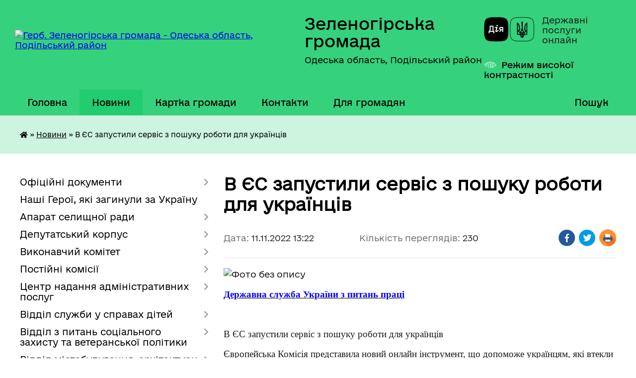

--- FILE ---
content_type: text/html; charset=UTF-8
request_url: https://zelenogirska-gromada.gov.ua/news/1668165965/
body_size: 14645
content:
<!DOCTYPE html>
<html lang="uk">
<head>
	<!--[if IE]><meta http-equiv="X-UA-Compatible" content="IE=edge"><![endif]-->
	<meta charset="utf-8">
	<meta name="viewport" content="width=device-width, initial-scale=1">
	<!--[if IE]><script>
		document.createElement('header');
		document.createElement('nav');
		document.createElement('main');
		document.createElement('section');
		document.createElement('article');
		document.createElement('aside');
		document.createElement('footer');
		document.createElement('figure');
		document.createElement('figcaption');
	</script><![endif]-->
	<title>В ЄС запустили сервіс з пошуку роботи для українців | Зеленогірська громада</title>
	<meta name="description" content=". . Державна служба України з питань праці. .  . . В ЄС запустили сервіс з пошуку роботи для українців. . Європейська Комісія представила новий онлайн інструмент, що допоможе українцям, які втекли від війни, знайти роботу в ЄС &amp;ndash; ">
	<meta name="keywords" content="В, ЄС, запустили, сервіс, з, пошуку, роботи, для, українців, |, Зеленогірська, громада">

	
		<meta property="og:image" content="https://rada.info/upload/users_files/04527135/3a67fc4dbb108d67dbbf356947c49e48.jpg">
	<meta property="og:image:width" content="480">
	<meta property="og:image:height" content="270">
			<meta property="og:title" content="В ЄС запустили сервіс з пошуку роботи для українців">
				<meta property="og:type" content="article">
	<meta property="og:url" content="https://zelenogirska-gromada.gov.ua/news/1668165965/">
		
		<link rel="apple-touch-icon" sizes="57x57" href="https://gromada.org.ua/apple-icon-57x57.png">
	<link rel="apple-touch-icon" sizes="60x60" href="https://gromada.org.ua/apple-icon-60x60.png">
	<link rel="apple-touch-icon" sizes="72x72" href="https://gromada.org.ua/apple-icon-72x72.png">
	<link rel="apple-touch-icon" sizes="76x76" href="https://gromada.org.ua/apple-icon-76x76.png">
	<link rel="apple-touch-icon" sizes="114x114" href="https://gromada.org.ua/apple-icon-114x114.png">
	<link rel="apple-touch-icon" sizes="120x120" href="https://gromada.org.ua/apple-icon-120x120.png">
	<link rel="apple-touch-icon" sizes="144x144" href="https://gromada.org.ua/apple-icon-144x144.png">
	<link rel="apple-touch-icon" sizes="152x152" href="https://gromada.org.ua/apple-icon-152x152.png">
	<link rel="apple-touch-icon" sizes="180x180" href="https://gromada.org.ua/apple-icon-180x180.png">
	<link rel="icon" type="image/png" sizes="192x192"  href="https://gromada.org.ua/android-icon-192x192.png">
	<link rel="icon" type="image/png" sizes="32x32" href="https://gromada.org.ua/favicon-32x32.png">
	<link rel="icon" type="image/png" sizes="96x96" href="https://gromada.org.ua/favicon-96x96.png">
	<link rel="icon" type="image/png" sizes="16x16" href="https://gromada.org.ua/favicon-16x16.png">
	<link rel="manifest" href="https://gromada.org.ua/manifest.json">
	<meta name="msapplication-TileColor" content="#ffffff">
	<meta name="msapplication-TileImage" content="https://gromada.org.ua/ms-icon-144x144.png">
	<meta name="theme-color" content="#ffffff">
	
	
		<meta name="robots" content="">
	
    	<link rel="stylesheet" href="https://cdnjs.cloudflare.com/ajax/libs/font-awesome/5.9.0/css/all.min.css" integrity="sha512-q3eWabyZPc1XTCmF+8/LuE1ozpg5xxn7iO89yfSOd5/oKvyqLngoNGsx8jq92Y8eXJ/IRxQbEC+FGSYxtk2oiw==" crossorigin="anonymous" referrerpolicy="no-referrer" />

    <link rel="preload" href="//gromada.org.ua/themes/diia/css/styles_vip.css?v=2.45" as="style">
	<link rel="stylesheet" href="//gromada.org.ua/themes/diia/css/styles_vip.css?v=2.45">
	
	<link rel="stylesheet" href="//gromada.org.ua/themes/diia/css/62129/theme_vip.css?v=1769259544">
		<!--[if lt IE 9]>
	<script src="https://oss.maxcdn.com/html5shiv/3.7.2/html5shiv.min.js"></script>
	<script src="https://oss.maxcdn.com/respond/1.4.2/respond.min.js"></script>
	<![endif]-->
	<!--[if gte IE 9]>
	<style type="text/css">
		.gradient { filter: none; }
	</style>
	<![endif]-->

</head>
<body class="">

	<a href="#top_menu" class="skip-link link" aria-label="Перейти до головного меню (Alt+1)" accesskey="1">Перейти до головного меню (Alt+1)</a>
	<a href="#left_menu" class="skip-link link" aria-label="Перейти до бічного меню (Alt+2)" accesskey="2">Перейти до бічного меню (Alt+2)</a>
    <a href="#main_content" class="skip-link link" aria-label="Перейти до головного вмісту (Alt+3)" accesskey="3">Перейти до текстового вмісту (Alt+3)</a>




			
	<div class="wrapper">
		<header>
			<div class="header_wrap">
				<div class="flex">					
					<div class="sitename">
						<div class="logo">
							<a href="https://zelenogirska-gromada.gov.ua/" id="logo" aria-hidden="true" tabindex="-1" class="form_2">
								<img src="https://rada.info/upload/users_files/04527135/gerb/Зеленогірське-герб_page-0001_5.png" alt="Герб. Зеленогірська громада - Одеська область, Подільський район">
							</a>
						</div>						
						<a href="https://zelenogirska-gromada.gov.ua/" class="title">
							<span class="slogan_1">Зеленогірська громада</span>
							<span class="slogan_2">Одеська область, Подільський район</span>
						</a>
					</div>
					<div class="diia_logo_and_sitename">
						<div class="gov_ua_block">
							<a class="diia" href="https://diia.gov.ua/" target="_blank" rel="nofollow" title="Державні послуги онлайн"><img src="//gromada.org.ua/themes/diia/img/diia_logo.png" alt="Логотип Diia"></a>
							<span>Державні послуги<br>онлайн</span>
						</div>
												<div class="alt_link">
							<a href="#" rel="nofollow" aria-current="false" onclick="return set_special('77ec5d4bacf426990ee5bc3400fdb3d0904366f3');">Режим високої контрастності</a>
						</div>
											</div>
				</div>				
				<section class="top_nav" aria-label="Головне меню">
					<nav class="main_menu" id="top_menu">
						<ul>
														<li class="">
								<a href="https://zelenogirska-gromada.gov.ua/main/"><span>Головна</span></a>
																							</li>
														<li class="active">
								<a href="https://zelenogirska-gromada.gov.ua/news/" aria-current="page"><span>Новини</span></a>
																							</li>
														<li class="">
								<a href="https://zelenogirska-gromada.gov.ua/structure/"><span>Картка громади</span></a>
																							</li>
														<li class="">
								<a href="https://zelenogirska-gromada.gov.ua/feedback/"><span>Контакти</span></a>
																							</li>
														<li class=" has-sub">
								<a href="javascript:;"><span>Для громадян</span></a>
																<button role="button" onclick="return show_next_level(this);" aria-expanded="false" aria-label="Показати підменю"></button>
																								<ul>
																		<li class="has-sub">
										<a role="button" href="https://zelenogirska-gromada.gov.ua/zvernennya-gromadan-09-27-10-05-03-2025/">Звернення громадян</a>
																				<button onclick="return show_next_level(this);" aria-expanded="false" aria-label="Показати підменю"></button>
																														<ul>
																						<li>
												<a href="https://zelenogirska-gromada.gov.ua/poryadok-rozglyadu-zvernen-gromadyan-termini-ih-rozglyadu-09-44-17-05-03-2025/">Порядок розгляду звернень громадян. Терміни їх розгляду</a>
											</li>
																						<li>
												<a href="https://zelenogirska-gromada.gov.ua/elektronne-ezvernennya-09-45-53-05-03-2025/">Електронне е-звернення</a>
											</li>
																						<li>
												<a href="https://zelenogirska-gromada.gov.ua/dovidki-pro-stan-roboti-iz-zvernennyami-gromadyan-09-50-33-05-03-2025/">Довідки про стан роботи із зверненнями громадян</a>
											</li>
																																</ul>
																			</li>
																		<li>
										<a role="button" href="https://zelenogirska-gromada.gov.ua/socialnij-pasport-zelenogirskoi-teritorialnoi-gromadi-08-49-41-27-03-2024/">Соціальний паспорт Зеленогірської територіальної громади</a>
																													</li>
																		<li>
										<a role="button" href="https://zelenogirska-gromada.gov.ua/istorichna-dovidka-10-06-46-22-01-2020/">Історична довідка</a>
																													</li>
																		<li>
										<a role="button" href="https://zelenogirska-gromada.gov.ua/strategiya-rozvitku-16-40-05-21-07-2020/">Стратегія розвитку</a>
																													</li>
																		<li>
										<a role="button" href="https://zelenogirska-gromada.gov.ua/informaciya-dlya-vnp-15-02-46-12-06-2025/">Інформація для ВНП</a>
																													</li>
																		<li>
										<a role="button" href="https://zelenogirska-gromada.gov.ua/informaciya-dlya-veteraniv-ta-demobilizovanih-osib-10-24-22-30-06-2025/">Інформація для ветеранів та демобілізованих осіб</a>
																													</li>
																		<li>
										<a role="button" href="https://zelenogirska-gromada.gov.ua/umovi-viplati-dopomogi-na-pohovannya-organami-pensijnogo-fondu-ukraini-09-25-20-13-03-2025/">Умови виплати допомоги на поховання органами Пенсійного фонду України</a>
																													</li>
																		<li>
										<a role="button" href="https://zelenogirska-gromada.gov.ua/dopomoga-postrazhdalim-vid-vibuhonebezpechnih-predmetiv-osobam-16-24-31-22-05-2025/">Інформація для ВПО</a>
																													</li>
																		<li>
										<a role="button" href="https://zelenogirska-gromada.gov.ua/granti-dlya-ljudej-14-01-32-05-03-2025/">Гранти для людей</a>
																													</li>
																										</ul>
															</li>
																				</ul>
					</nav>
					&nbsp;
					<button class="menu-button" id="open-button"><i class="fas fa-bars"></i> Меню сайту</button>
					<a href="https://zelenogirska-gromada.gov.ua/search/" rel="nofollow" class="search_button" title="Перейти на сторінку пошуку">Пошук</a>
				</section>
				
			</div>
		</header>
				
		<nav class="bread_crumbs" aria-label="Навігаційний ланцюжок">
		<div  xmlns:v="http://rdf.data-vocabulary.org/#"><a href="https://zelenogirska-gromada.gov.ua/" title="Головна сторінка"><i class="fas fa-home"></i></a> &raquo; <a href="https://zelenogirska-gromada.gov.ua/news/" aria-current="page">Новини</a>  &raquo; <span aria-current="page">В ЄС запустили сервіс з пошуку роботи для українців</span></div>
	</nav>
	
	<section class="center_block">
		<div class="row">
			<div class="grid-30 fr">
				<aside>
				
										
					<nav class="sidebar_menu" id="left_menu" aria-label="Бічне меню">
						<ul>
														<li class=" has-sub">
								<a href="https://zelenogirska-gromada.gov.ua/docs/"><span>Офіційні документи</span></a>
																<button role="button" onclick="return show_next_level(this);" aria-expanded="false" aria-label="Показати підменю"></button>
																								<ul>
																		<li class="">
										<a href="https://zelenogirska-gromada.gov.ua/komunalne-majno-gromadi-11-36-13-10-04-2025/"><span>Комунальне майно громади</span></a>
																													</li>
																										</ul>
															</li>
														<li class="">
								<a href="https://zelenogirska-gromada.gov.ua/nashi-geroi-yaki-zaginuli-za-ukrainu-14-34-04-08-07-2024/"><span>Наші Герої, які загинули за Україну</span></a>
																							</li>
														<li class=" has-sub">
								<a href="https://zelenogirska-gromada.gov.ua/aparat-selischnoi-radi-10-26-49-16-12-2024/"><span>Апарат селищної ради</span></a>
																<button role="button" onclick="return show_next_level(this);" aria-expanded="false" aria-label="Показати підменю"></button>
																								<ul>
																		<li class="">
										<a href="https://zelenogirska-gromada.gov.ua/zelenogirskij-selischnij-golova-12-58-30-15-02-2021/"><span>Зеленогірські селищні голови</span></a>
																													</li>
																										</ul>
															</li>
														<li class=" has-sub">
								<a href="javascript:;"><span>Депутатський корпус</span></a>
																<button role="button" onclick="return show_next_level(this);" aria-expanded="false" aria-label="Показати підменю"></button>
																								<ul>
																		<li class="">
										<a href="https://zelenogirska-gromada.gov.ua/dijuchi-deputati-zelenogirskoi-selischnoi-radi-08-18-17-29-02-2024/"><span>Депутатський корпус 8 скликання Зеленогірської селищної ради</span></a>
																													</li>
																		<li class="">
										<a href="https://zelenogirska-gromada.gov.ua/deputatskij-korpus-zelenogirskoi-selischnoi-radi-yakij-zavchasno-sklav-svoi-povnovazhennya-08-22-15-29-02-2024/"><span>Депутати Зеленогірської селищної ради, які завчасно склали свої повноваження.</span></a>
																													</li>
																										</ul>
															</li>
														<li class=" has-sub">
								<a href="https://zelenogirska-gromada.gov.ua/vikonavchij-komitet-14-40-27-29-09-2021/"><span>Виконавчий комітет</span></a>
																<button role="button" onclick="return show_next_level(this);" aria-expanded="false" aria-label="Показати підменю"></button>
																								<ul>
																		<li class="">
										<a href="https://zelenogirska-gromada.gov.ua/komisiya-vikonavchogo-komitetu-8-sklikannya-11-57-38-05-03-2025/"><span>Члени виконавчого комітету 8 скликання</span></a>
																													</li>
																										</ul>
															</li>
														<li class=" has-sub">
								<a href="https://zelenogirska-gromada.gov.ua/postijni-komisii-16-40-38-04-03-2025/"><span>Постійні комісії</span></a>
																<button role="button" onclick="return show_next_level(this);" aria-expanded="false" aria-label="Показати підменю"></button>
																								<ul>
																		<li class="">
										<a href="https://zelenogirska-gromada.gov.ua/agrar-10-09-20-05-03-2025/"><span>Постійна комісія з питань планування, фінансів, бюджету, соціально-економічного розвитку та інвестицій, дотримання правопорядку, законності, запобігання корупції, регламенту, депутатської етики.</span></a>
																													</li>
																		<li class="">
										<a href="https://zelenogirska-gromada.gov.ua/postijna-komisiya-z-pitan-agropromislovogo-kompleksu-zemelnih-vidnosin-ta-prirodokoristuvannya-10-28-03-05-03-2025/"><span>Постійна комісія з питань  агропромислового комплексу, земельних відносин та природокористування.</span></a>
																													</li>
																		<li class="">
										<a href="https://zelenogirska-gromada.gov.ua/postijna-komisiya-z-pitan-komunalnoi-vlasnosti-zhitlovokomunalnogo-gospodarstva-energozberezhennya-transportu-ta-blagoustroju-10-29-39-05-03-2025/"><span>Постійна комісія з питань комунальної власності, житлово-комунального господарства, енергозбереження, транспорту та благоустрою.</span></a>
																													</li>
																		<li class="">
										<a href="https://zelenogirska-gromada.gov.ua/postijna-komisiya-z-pitan-socialnoi-sferi-socialnogo-zahistu-medicini-osviti-kulturi-ta-gumanitarnih-pitan-10-31-03-05-03-2025/"><span>Постійна комісія з питань соціальної сфери, соціального захисту, медицини, освіти, культури та гуманітарних питань.</span></a>
																													</li>
																										</ul>
															</li>
														<li class=" has-sub">
								<a href="https://zelenogirska-gromada.gov.ua/centr-nadannya-administrativnih-poslug-12-48-50-25-09-2023/"><span>Центр надання адміністративних послуг</span></a>
																<button role="button" onclick="return show_next_level(this);" aria-expanded="false" aria-label="Показати підменю"></button>
																								<ul>
																		<li class="">
										<a href="https://zelenogirska-gromada.gov.ua/programa-08-53-02-26-03-2024/"><span>Програма</span></a>
																													</li>
																		<li class="">
										<a href="https://zelenogirska-gromada.gov.ua/poslugi-08-34-13-12-03-2025/"><span>Послуги</span></a>
																													</li>
																										</ul>
															</li>
														<li class=" has-sub">
								<a href="https://zelenogirska-gromada.gov.ua/sluzhba-u-spravah-ditej-17-21-42-06-07-2021/"><span>Відділ служби у справах дітей</span></a>
																<button role="button" onclick="return show_next_level(this);" aria-expanded="false" aria-label="Показати підменю"></button>
																								<ul>
																		<li class=" has-sub">
										<a href="https://zelenogirska-gromada.gov.ua/protidiya-domashnomu-nasilstvu-taabo-nasilstvu-za-oznakoju-stati-protidiya-torgivli-ljudmi-zabezpechennya-rivnih-prav-ta-mozhlivostej-zhinok-14-19-59-/"><span>Протидія домашньому насильству та/або насильству за ознакою статі, протидія торгівлі людьми, забезпечення рівних прав та можливостей жінок і чоловіків</span></a>
																				<button role="button" onclick="return show_next_level(this);" aria-expanded="false" aria-label="Показати підменю"></button>
																														<ul>
																						<li><a href="https://zelenogirska-gromada.gov.ua/zapobigannya-ta-protidiya-nasilstvu-14-21-23-20-12-2021/"><span>Запобігання та протидія насильству</span></a></li>
																						<li><a href="https://zelenogirska-gromada.gov.ua/protidiya-torgivli-ljudmi-14-22-10-20-12-2021/"><span>Протидія торгівлі людьми</span></a></li>
																						<li><a href="https://zelenogirska-gromada.gov.ua/genderna-politika-14-23-01-20-12-2021/"><span>Гендерна політика</span></a></li>
																																</ul>
																			</li>
																		<li class="">
										<a href="https://zelenogirska-gromada.gov.ua/yakscho-vi-virishili-podaruvati-ditini-rodinu-mi-dopomozhemo-15-26-23-04-03-2025/"><span>Якщо Ви вирішили подарувати дитині родину, ми допоможемо</span></a>
																													</li>
																		<li class="">
										<a href="https://zelenogirska-gromada.gov.ua/patronat-nad-ditinoju-15-28-45-04-03-2025/"><span>Патронат над дитиною</span></a>
																													</li>
																		<li class="">
										<a href="https://zelenogirska-gromada.gov.ua/polozhennya-09-11-10-05-03-2025/"><span>Положення</span></a>
																													</li>
																										</ul>
															</li>
														<li class=" has-sub">
								<a href="https://zelenogirska-gromada.gov.ua/viddil-z-pitan-socialnogo-zahistu-zelenogirskoi-selischnoi-radi-11-55-17-21-06-2022/"><span>Відділ з питань соціального захисту та ветеранської політики</span></a>
																<button role="button" onclick="return show_next_level(this);" aria-expanded="false" aria-label="Показати підменю"></button>
																								<ul>
																		<li class="">
										<a href="https://zelenogirska-gromada.gov.ua/informaciya-pro-vpo-23-43-59-17-08-2023/"><span>Інформація для ВПО</span></a>
																													</li>
																		<li class="">
										<a href="https://zelenogirska-gromada.gov.ua/programa-10-12-19-26-03-2024/"><span>Програма</span></a>
																													</li>
																		<li class="">
										<a href="https://zelenogirska-gromada.gov.ua/polozhennya-09-15-21-05-03-2025/"><span>Положення</span></a>
																													</li>
																		<li class="">
										<a href="https://zelenogirska-gromada.gov.ua/rada-vpo-16-13-00-11-06-2025/"><span>Рада ВПО</span></a>
																													</li>
																										</ul>
															</li>
														<li class=" has-sub">
								<a href="https://zelenogirska-gromada.gov.ua/viddil-mistobuduvannya-arhitekturi-ta-zhitlovokomunalnogo-gospodarstva-13-39-56-05-03-2025/"><span>Відділ містобудування, архітектури та житлово-комунального господарства</span></a>
																<button role="button" onclick="return show_next_level(this);" aria-expanded="false" aria-label="Показати підменю"></button>
																								<ul>
																		<li class="">
										<a href="https://zelenogirska-gromada.gov.ua/pasport-gromadi-10-06-15-22-01-2020/"><span>Паспорт громади</span></a>
																													</li>
																		<li class="">
										<a href="https://zelenogirska-gromada.gov.ua/investicijni-obekti-gromadi-08-24-19-17-08-2023/"><span>Інвестиційні об'єкти громади</span></a>
																													</li>
																		<li class=" has-sub">
										<a href="https://zelenogirska-gromada.gov.ua/mistobudivna-dokumentaciya-11-42-13-19-05-2021/"><span>Містобудівна документація</span></a>
																				<button role="button" onclick="return show_next_level(this);" aria-expanded="false" aria-label="Показати підменю"></button>
																														<ul>
																						<li><a href="https://zelenogirska-gromada.gov.ua/metodichni-rekomendacii-shkola-2024-10-04-37-24-04-2024/"><span>Методичні рекомендації школа 2024</span></a></li>
																																</ul>
																			</li>
																										</ul>
															</li>
														<li class="">
								<a href="https://zelenogirska-gromada.gov.ua/policejskij-oficer-gromadi-13-35-35-21-05-2024/"><span>Поліцейський офіцер громади</span></a>
																							</li>
														<li class=" has-sub">
								<a href="https://zelenogirska-gromada.gov.ua/zelenogirskij-vokms-17-17-03-27-02-2023/"><span>Зеленогірський відділ освіти, культури, молоді та спорту</span></a>
																<button role="button" onclick="return show_next_level(this);" aria-expanded="false" aria-label="Показати підменю"></button>
																								<ul>
																		<li class=" has-sub">
										<a href="https://zelenogirska-gromada.gov.ua/programa-08-34-42-26-03-2024/"><span>Програми</span></a>
																				<button role="button" onclick="return show_next_level(this);" aria-expanded="false" aria-label="Показати підменю"></button>
																														<ul>
																						<li><a href="https://zelenogirska-gromada.gov.ua/programa-organizaciya-harchuvannya-uchniv-ta-vihovanciv-zakladiv-osviti-zelenogirskoi-selischnoi-radi-na-20222024-roki-08-36-17-26-03-2024/"><span>ПРОГРАМА «ОРГАНІЗАЦІЯ ХАРЧУВАННЯ  УЧНІВ ТА ВИХОВАНЦІВ  ЗАКЛАДІВ ОСВІТИ  ЗЕЛЕНОГІРСЬКОЇ СЕЛИЩНОЇ РАДИ  НА 2022-2024 РОКИ»</span></a></li>
																						<li><a href="https://zelenogirska-gromada.gov.ua/p-r-o-g-r-a-m-a-nadannya-odnorazovoi-dopomogi-dityamsirotam-i-dityam-pozbavlenim-batkivskogo-pikluvannya-pislya-dosyagnennya-18richnogo-viku-08-38-23-26-03-2024/"><span>П Р О Г Р А М А НАДАННЯ ОДНОРАЗОВОЇ ДОПОМОГИ ДІТЯМ-СИРОТАМ І ДІТЯМ, ПОЗБАВЛЕНИМ БАТЬКІВСЬКОГО ПІКЛУВАННЯ ПІСЛЯ ДОСЯГНЕННЯ 18-РІЧНОГО ВІКУ НА ТЕРИТОРІЇ ЗЕЛЕНОГІРСЬКОЇ СЕЛИЩНОЇ  РАДИ   НА 2024 РІК</span></a></li>
																						<li><a href="https://zelenogirska-gromada.gov.ua/programa-rozvitku-fizichnoi-kulturi-i-sportu-na-teritorii-zelenogirskoi-selischnoi-radi--na-20222024-roki-zi-zminami-08-39-10-26-03-2024/"><span>ПРОГРАМА  РОЗВИТКУ ФІЗИЧНОЇ КУЛЬТУРИ І СПОРТУ  НА ТЕРИТОРІЇ  ЗЕЛЕНОГІРСЬКОЇ СЕЛИЩНОЇ РАДИ    НА 2022-2024 РОКИ (зі змінами)</span></a></li>
																																</ul>
																			</li>
																		<li class="">
										<a href="https://zelenogirska-gromada.gov.ua/novini-16-20-40-21-03-2024/"><span>Новини</span></a>
																													</li>
																		<li class="">
										<a href="https://zelenogirska-gromada.gov.ua/zakladi-16-20-58-21-03-2024/"><span>Заклади освіти</span></a>
																													</li>
																		<li class="">
										<a href="https://zelenogirska-gromada.gov.ua/zakladi-kulturi-16-21-26-21-03-2024/"><span>Заклади культури</span></a>
																													</li>
																		<li class="">
										<a href="https://zelenogirska-gromada.gov.ua/diyalnist-16-22-04-21-03-2024/"><span>Діяльність</span></a>
																													</li>
																		<li class="">
										<a href="https://zelenogirska-gromada.gov.ua/kontakti-16-22-21-21-03-2024/"><span>Контакти</span></a>
																													</li>
																		<li class="">
										<a href="https://zelenogirska-gromada.gov.ua/publichni-zakupivli-13-19-54-19-08-2024/"><span>Публічні закупівлі</span></a>
																													</li>
																		<li class="">
										<a href="https://zelenogirska-gromada.gov.ua/atestaciya-pedagogichnih-pracivnikiv-16-25-40-19-09-2024/"><span>Атестація педагогічних працівників</span></a>
																													</li>
																										</ul>
															</li>
														<li class=" has-sub">
								<a href="https://zelenogirska-gromada.gov.ua/komunalne-pidpriemstvo-zelenogirskkomunservis-zelenogirskoi-selischnoi-radi-10-36-26-05-03-2025/"><span>Комунальне підприємство «Зеленогірськкомунсервіс» Зеленогірської селищної ради</span></a>
																<button role="button" onclick="return show_next_level(this);" aria-expanded="false" aria-label="Показати підменю"></button>
																								<ul>
																		<li class="">
										<a href="https://zelenogirska-gromada.gov.ua/kontakti-08-50-01-11-03-2025/"><span>Контакти</span></a>
																													</li>
																										</ul>
															</li>
														<li class=" has-sub">
								<a href="https://zelenogirska-gromada.gov.ua/komunalna-ustanova-centr-nadannya-socialnih-poslug-zelenogirskoi-selischnoi-radi-10-37-15-05-03-2025/"><span>Комунальна установа «Центр надання соціальних послуг» Зеленогірської селищної ради</span></a>
																<button role="button" onclick="return show_next_level(this);" aria-expanded="false" aria-label="Показати підменю"></button>
																								<ul>
																		<li class="">
										<a href="https://zelenogirska-gromada.gov.ua/novini-14-44-12-05-03-2025/"><span>Новини</span></a>
																													</li>
																		<li class="">
										<a href="https://zelenogirska-gromada.gov.ua/programa-10-41-03-05-03-2025/"><span>Програма</span></a>
																													</li>
																		<li class="">
										<a href="https://zelenogirska-gromada.gov.ua/kontakti-08-49-52-11-03-2025/"><span>Контакти</span></a>
																													</li>
																		<li class="">
										<a href="https://zelenogirska-gromada.gov.ua/socialni-poslugi-15-59-10-11-03-2025/"><span>Соціальні послуги</span></a>
																													</li>
																										</ul>
															</li>
														<li class=" has-sub">
								<a href="https://zelenogirska-gromada.gov.ua/komunalna-ustanova-centr-kulturi-ta-dozvillya-zelenogirskoi-selischnoi-radi-10-38-03-05-03-2025/"><span>Комунальна установа «Центр культури та дозвілля» Зеленогірської селищної ради</span></a>
																<button role="button" onclick="return show_next_level(this);" aria-expanded="false" aria-label="Показати підменю"></button>
																								<ul>
																		<li class="">
										<a href="https://zelenogirska-gromada.gov.ua/kontakti-08-49-41-11-03-2025/"><span>Контакти</span></a>
																													</li>
																										</ul>
															</li>
														<li class=" has-sub">
								<a href="https://zelenogirska-gromada.gov.ua/komunalna-ustanova-trudovij-arhiv-zelenogirskoi-selischnoi-radi-10-38-38-05-03-2025/"><span>Комунальна установа «Трудовий архів» Зеленогірської селищної ради</span></a>
																<button role="button" onclick="return show_next_level(this);" aria-expanded="false" aria-label="Показати підменю"></button>
																								<ul>
																		<li class="">
										<a href="https://zelenogirska-gromada.gov.ua/kontakti-08-49-34-11-03-2025/"><span>Контакти</span></a>
																													</li>
																										</ul>
															</li>
														<li class="">
								<a href="https://zelenogirska-gromada.gov.ua/bezbarernist-16-31-47-20-05-2025/"><span>Безбар'єрність</span></a>
																							</li>
														<li class="">
								<a href="https://zelenogirska-gromada.gov.ua/viddil-perspektivnogo-rozvitku-kapitalnogo-budivnictva-ta-komunalnogo-majna-09-34-11-23-09-2025/"><span>Відділ перспективного розвитку, капітального будівництва та комунального майна</span></a>
																							</li>
													</ul>
						
												
					</nav>

											<h2 class="sidebar_title">Публічні закупівлі</h2>	
<div class="petition_block">

		<p><a href="https://zelenogirska-gromada.gov.ua/prozorro/" title="Прозорро - державні закупівлі"><img src="//gromada.org.ua/themes/diia/img/prozorro_logo.png?v=2025" alt="Банер - Prozorro"></a></p>
	
		<p><a href="https://zelenogirska-gromada.gov.ua/openbudget/" title="Відкритий бюджет"><img src="//gromada.org.ua/themes/diia/img/openbudget_logo.png?v=2025" alt="OpenBudget"></a></p>
	
		<p><a href="https://zelenogirska-gromada.gov.ua/plans/" title="Плани державних закупівель"><img src="//gromada.org.ua/themes/diia/img/plans_logo.png?v=2025" alt="Плани державних закупівель"></a></p>
	
</div>									
											<h2 class="sidebar_title">Особистий кабінет користувача</h2>

<div class="petition_block">

		<div class="alert alert-warning">
		Ви не авторизовані. Для того, щоб мати змогу створювати або підтримувати петиції, взяти участь в громадських обговореннях, голосувати за бюджетні проекти<br>
		<a href="#auth_petition" class="open-popup add_petition btn btn-yellow btn-small btn-block" style="margin-top: 10px;"><i class="fa fa-user"></i> авторизуйтесь</a>
	</div>
		
			<h2 style="margin: 30px 0;">Система петицій</h2>
		
					<div class="none_petition">Немає петицій, за які можна голосувати</div>
							<p style="margin-bottom: 10px;"><a href="https://zelenogirska-gromada.gov.ua/all_petitions/" class="btn btn-grey btn-small btn-block"><i class="fas fa-clipboard-list"></i> Всі петиції (1)</a></p>
				
		
	
</div>
					
					
					
											<h2 class="sidebar_title">Звернення до посадовця</h2>

<div class="appeals_block">

	
		
		<div class="row sidebar_persons">
						<div class="grid-30">
				<div class="one_sidebar_person">
					<div class="img"><a href="https://zelenogirska-gromada.gov.ua/persons/1334/" title="Кабмінет посадової особи: Калкатін Володимир Іванович"><img src="https://rada.info/upload/users_files/04527135/deputats/0-02-05-9313874920608ce45b2b7f0be2d3cb2510af9494c9747541af4eeff56eaa1a91_67a7a3a674013523_3.jpg" alt="Калкатін Володимир Іванович"></a></div>
					<div class="title"><a href="https://zelenogirska-gromada.gov.ua/persons/1334/">Калкатін Володимир Іванович</a></div>
				</div>
			</div>
						<div class="clearfix"></div>
		</div>

						
				<p class="appeal_cabinet center"><a href="#auth_person" class="btn btn-yellow alert-link open-popup"><i class="fas fa-unlock-alt"></i> Кабінет посадової особи</a></p>
			
	
</div>					
										<div id="banner_block">

						<p><a rel="nofollow" href="https://www.president.gov.ua/" target="_blank"><img alt="Фото без опису" src="https://rada.info/upload/users_files/04527135/07e329b8003f84c52a532d3c50746d57.jpg" style="width: 264px; height: 137px;" /></a></p>

<p><a rel="nofollow" href="https://www.rada.gov.ua/" target="_blank"><img alt="Фото без опису" src="https://rada.info/upload/users_files/04527135/9933a097ae65606ede5d3260d0f634b0.png" style="width: 264px; height: 74px;" /></a></p>

<p><a rel="nofollow" href="https://www.pfu.gov.ua/" target="_blank"><img alt="Фото без опису" src="https://rada.info/upload/users_files/04527135/f2184e985e6da5586d93e4098ee8c130.png" style="width: 264px; height: 132px;" /></a></p>

<pre tabindex="0">

&nbsp;</pre>
						<div class="clearfix"></div>

						
						<div class="clearfix"></div>

					</div>
				
				</aside>
			</div>
			<div class="grid-70">

				<main id="main_content">

																		<h1>В ЄС запустили сервіс з пошуку роботи для українців</h1>


<div class="row ">
	<div class="grid-30 one_news_date">
		Дата: <span>11.11.2022 13:22</span>
	</div>
	<div class="grid-30 one_news_count">
		Кількість переглядів: <span>230</span>
	</div>
		<div class="grid-30 one_news_socials">
		<button class="social_share" data-type="fb" aria-label="Поширити у Фейсбук"><img src="//gromada.org.ua/themes/diia/img/share/fb.png" alt="Іконка Фейсбук"></button>
		<button class="social_share" data-type="tw" aria-label="Поширити у Твітер"><img src="//gromada.org.ua/themes/diia/img/share/tw.png" alt="Іконка Твітер"></button>
		<button class="print_btn" onclick="window.print();" aria-label="Роздрукувати"><img src="//gromada.org.ua/themes/diia/img/share/print.png" alt="Іконка принтера"></button>
	</div>
		<div class="clearfix"></div>
</div>

<hr>

<p><img alt="Фото без опису"  alt="" src="https://rada.info/upload/users_files/04527135/3a67fc4dbb108d67dbbf356947c49e48.jpg" style="width: 480px; height: 270px;" /></p>

<p style="margin-bottom:5px"><span style="font-size:11pt"><span style="background:white"><span style="line-height:normal"><span style="font-family:&quot;Calibri&quot;,&quot;sans-serif&quot;"><a href="https://www.facebook.com/dsp.gov.ua?__cft__%5b0%5d=[base64]&amp;__tn__=-UC%2CP-y-R"><b><span lang="RU" style="border:none windowtext 1.0pt; font-size:14.0pt; padding:0cm"><span style="font-family:&quot;Times New Roman&quot;,&quot;serif&quot;"><span style="color:blue"><span style="text-decoration:none"><span style="text-underline:none">Державна служба України з питань праці</span></span></span></span></span></b></a></span></span></span></span></p>

<p style="margin-bottom:5px"><span style="font-size:11pt"><span style="background:white"><span style="line-height:normal"><span style="font-family:&quot;Calibri&quot;,&quot;sans-serif&quot;">&nbsp;</span></span></span></span></p>

<p><span style="font-size:11pt"><span style="background:white"><span style="line-height:normal"><span style="font-family:&quot;Calibri&quot;,&quot;sans-serif&quot;"><span style="font-size:14.0pt"><span style="font-family:&quot;Times New Roman&quot;,&quot;serif&quot;"><span style="color:#1c1e21">В ЄС запустили сервіс з пошуку роботи для українців</span></span></span></span></span></span></span></p>

<p><span style="font-size:11pt"><span style="background:white"><span style="line-height:normal"><span style="font-family:&quot;Calibri&quot;,&quot;sans-serif&quot;"><span style="font-size:14.0pt"><span style="font-family:&quot;Times New Roman&quot;,&quot;serif&quot;"><span style="color:#1c1e21">Європейська Комісія представила новий онлайн інструмент, що допоможе українцям, які втекли від війни, знайти роботу в ЄС &ndash; пілотний Фонд талантів ЄС: </span></span></span><span lang="EN-US" style="font-size:14.0pt"><span style="font-family:&quot;Times New Roman&quot;,&quot;serif&quot;"><span style="color:#1c1e21">EU</span></span></span> <span lang="EN-US" style="font-size:14.0pt"><span style="font-family:&quot;Times New Roman&quot;,&quot;serif&quot;"><span style="color:#1c1e21">Talent</span></span></span> <span lang="EN-US" style="font-size:14.0pt"><span style="font-family:&quot;Times New Roman&quot;,&quot;serif&quot;"><span style="color:#1c1e21">Pool</span></span></span> <span lang="EN-US" style="font-size:14.0pt"><span style="font-family:&quot;Times New Roman&quot;,&quot;serif&quot;"><span style="color:#1c1e21">pilot</span></span></span> <span lang="EN-US" style="font-size:14.0pt"><span style="font-family:&quot;Times New Roman&quot;,&quot;serif&quot;"><span style="color:#1c1e21">initiative</span></span></span><span style="font-size:14.0pt"><span style="font-family:&quot;Times New Roman&quot;,&quot;serif&quot;"><span style="color:#1c1e21">.</span></span></span></span></span></span></span></p>

<p><span style="font-size:11pt"><span style="background:white"><span style="line-height:normal"><span style="font-family:&quot;Calibri&quot;,&quot;sans-serif&quot;"><span style="font-size:14.0pt"><span style="font-family:&quot;Times New Roman&quot;,&quot;serif&quot;"><span style="color:#1c1e21">Особи, які перебувають під тимчасовим захистом або мають право працювати відповідно до іншого належного захисту, передбаченого національним законодавством у державі-члені ЄС, можуть зареєструватися на онлайн платформі </span></span></span><span lang="EN-US" style="font-size:14.0pt"><span style="font-family:&quot;Times New Roman&quot;,&quot;serif&quot;"><span style="color:#1c1e21">EU</span></span></span> <span lang="EN-US" style="font-size:14.0pt"><span style="font-family:&quot;Times New Roman&quot;,&quot;serif&quot;"><span style="color:#1c1e21">Talent</span></span></span> <span lang="EN-US" style="font-size:14.0pt"><span style="font-family:&quot;Times New Roman&quot;,&quot;serif&quot;"><span style="color:#1c1e21">Pool</span></span></span><span style="font-size:14.0pt"><span style="font-family:&quot;Times New Roman&quot;,&quot;serif&quot;"><span style="color:#1c1e21"> та завантажити свої резюме (</span></span></span><a href="http://vlada.pp.ua/goto/aHR0cHM6Ly9ldXJlcy5lYy5ldXJvcGEuZXUvc2VsZWN0LWxhbmd1YWdlP2Rlc3RpbmF0aW9uPSUyRm5vZGUlMkYxMSZhbXA7ZmJjbGlkPUl3QVIxTmdZLXR2c1hudFRXTTAtWXF0MEZrYzJ0Ny1WUHJvZm9sZllhanZ1V1hnZmhlRURMUmlBUURrUmc=/" target="_blank" rel="nofollow" target="_blank"><span style="border:none windowtext 1.0pt; font-size:14.0pt; padding:0cm"><span style="font-family:&quot;Times New Roman&quot;,&quot;serif&quot;"><span style="color:blue">https</span></span></span><span lang="RU" style="border:none windowtext 1.0pt; font-size:14.0pt; padding:0cm"><span style="font-family:&quot;Times New Roman&quot;,&quot;serif&quot;"><span style="color:blue">://</span></span></span><span style="border:none windowtext 1.0pt; font-size:14.0pt; padding:0cm"><span style="font-family:&quot;Times New Roman&quot;,&quot;serif&quot;"><span style="color:blue">eures</span></span></span><span lang="RU" style="border:none windowtext 1.0pt; font-size:14.0pt; padding:0cm"><span style="font-family:&quot;Times New Roman&quot;,&quot;serif&quot;"><span style="color:blue">.</span></span></span><span style="border:none windowtext 1.0pt; font-size:14.0pt; padding:0cm"><span style="font-family:&quot;Times New Roman&quot;,&quot;serif&quot;"><span style="color:blue">ec</span></span></span><span lang="RU" style="border:none windowtext 1.0pt; font-size:14.0pt; padding:0cm"><span style="font-family:&quot;Times New Roman&quot;,&quot;serif&quot;"><span style="color:blue">.</span></span></span><span style="border:none windowtext 1.0pt; font-size:14.0pt; padding:0cm"><span style="font-family:&quot;Times New Roman&quot;,&quot;serif&quot;"><span style="color:blue">europa</span></span></span><span lang="RU" style="border:none windowtext 1.0pt; font-size:14.0pt; padding:0cm"><span style="font-family:&quot;Times New Roman&quot;,&quot;serif&quot;"><span style="color:blue">.</span></span></span><span style="border:none windowtext 1.0pt; font-size:14.0pt; padding:0cm"><span style="font-family:&quot;Times New Roman&quot;,&quot;serif&quot;"><span style="color:blue">eu</span></span></span><span lang="RU" style="border:none windowtext 1.0pt; font-size:14.0pt; padding:0cm"><span style="font-family:&quot;Times New Roman&quot;,&quot;serif&quot;"><span style="color:blue">/</span></span></span><span style="border:none windowtext 1.0pt; font-size:14.0pt; padding:0cm"><span style="font-family:&quot;Times New Roman&quot;,&quot;serif&quot;"><span style="color:blue">select</span></span></span><span lang="RU" style="border:none windowtext 1.0pt; font-size:14.0pt; padding:0cm"><span style="font-family:&quot;Times New Roman&quot;,&quot;serif&quot;"><span style="color:blue">-</span></span></span><span style="border:none windowtext 1.0pt; font-size:14.0pt; padding:0cm"><span style="font-family:&quot;Times New Roman&quot;,&quot;serif&quot;"><span style="color:blue">language</span></span></span><span lang="RU" style="border:none windowtext 1.0pt; font-size:14.0pt; padding:0cm"><span style="font-family:&quot;Times New Roman&quot;,&quot;serif&quot;"><span style="color:blue">?</span></span></span><span style="border:none windowtext 1.0pt; font-size:14.0pt; padding:0cm"><span style="font-family:&quot;Times New Roman&quot;,&quot;serif&quot;"><span style="color:blue">destination</span></span></span><span lang="RU" style="border:none windowtext 1.0pt; font-size:14.0pt; padding:0cm"><span style="font-family:&quot;Times New Roman&quot;,&quot;serif&quot;"><span style="color:blue">=/</span></span></span><span style="border:none windowtext 1.0pt; font-size:14.0pt; padding:0cm"><span style="font-family:&quot;Times New Roman&quot;,&quot;serif&quot;"><span style="color:blue">node</span></span></span><span lang="RU" style="border:none windowtext 1.0pt; font-size:14.0pt; padding:0cm"><span style="font-family:&quot;Times New Roman&quot;,&quot;serif&quot;"><span style="color:blue">/11</span></span></span></a><span style="font-size:14.0pt"><span style="font-family:&quot;Times New Roman&quot;,&quot;serif&quot;"><span style="color:#1c1e21">). </span></span></span></span></span></span></span></p>

<p><span style="font-size:11pt"><span style="background:white"><span style="line-height:normal"><span style="font-family:&quot;Calibri&quot;,&quot;sans-serif&quot;"><span style="font-size:14.0pt"><span style="font-family:&quot;Times New Roman&quot;,&quot;serif&quot;"><span style="color:#1c1e21">Такий профіль стане доступним для понад 4 тис. роботодавців, національних державних служб зайнятості та приватних агентств із працевлаштування в державах-членах ЄС.</span></span></span></span></span></span></span></p>

<p><span style="font-size:11pt"><span style="background:white"><span style="line-height:normal"><span style="font-family:&quot;Calibri&quot;,&quot;sans-serif&quot;"><span lang="EN-US" style="font-size:14.0pt"><span style="font-family:&quot;Times New Roman&quot;,&quot;serif&quot;"><span style="color:#1c1e21">EURES</span></span></span><span style="font-size:14.0pt"><span style="font-family:&quot;Times New Roman&quot;,&quot;serif&quot;"><span style="color:#1c1e21"> є зручним та безпечним інструментом для пошуку роботи, що унеможливлює шахрайство при працевлаштуванні.</span></span></span></span></span></span></span></p>

<p style="margin-bottom:5px"><span style="font-size:11pt"><span style="background:white"><span style="line-height:normal"><span style="font-family:&quot;Calibri&quot;,&quot;sans-serif&quot;"><span lang="EN-US" style="font-size:14.0pt"><span style="font-family:&quot;Times New Roman&quot;,&quot;serif&quot;"><span style="color:#1c1e21">Детальніше </span></span></span><a href="http://vlada.pp.ua/goto/[base64]/" target="_blank" rel="nofollow" target="_blank"><span style="border:none windowtext 1.0pt; font-size:14.0pt; padding:0cm"><span style="font-family:&quot;Times New Roman&quot;,&quot;serif&quot;"><span style="color:blue">https://cutt.ly/gN7rGhE</span></span></span></a></span></span></span></span></p>
<div class="clearfix"></div>

<hr>



<p><a href="https://zelenogirska-gromada.gov.ua/news/" class="btn btn-grey">&laquo; повернутися до розділу &laquo;Новини&raquo;</a></p>											
				</main>
				
			</div>
			<div class="clearfix"></div>
		</div>
	</section>
	
	
	<footer>
		
		<div class="row">
			<div class="grid-40 socials">
				<p>
					<a href="https://gromada.org.ua/rss/62129/" rel="nofollow" target="_blank" title="RSS-стрічка новин"><i class="fas fa-rss"></i></a>
										<a href="https://zelenogirska-gromada.gov.ua/feedback/#chat_bot" title="Наша громада в смартфоні"><i class="fas fa-robot"></i></a>
																				<a href="https://www.facebook.com/groups/zelenogirska" rel="nofollow" target="_blank" title="Ми у Фейсбук"><i class="fab fa-facebook-f"></i></a>															<a href="https://zelenogirska-gromada.gov.ua/sitemap/" title="Мапа сайту"><i class="fas fa-sitemap"></i></a>
				</p>
				<p class="copyright">Зеленогірська громада - 2020-2026 &copy; Весь контент доступний за ліцензією <a href="https://creativecommons.org/licenses/by/4.0/deed.uk" target="_blank" rel="nofollow">Creative Commons Attribution 4.0 International License</a>, якщо не зазначено інше.</p>
			</div>
			<div class="grid-20 developers">
				<a href="https://vlada.ua/" rel="nofollow" target="_blank" title="Посилання на сайт платформи VladaUA"><img src="//gromada.org.ua/themes/diia/img/vlada_online.svg?v=diia" class="svg" alt="Логотип VladaUA"></a><br>
				<span>офіційні сайти &laquo;під ключ&raquo;</span><br>
				для органів державної влади
			</div>
			<div class="grid-40 admin_auth_block">
								<p><a href="#auth_block" class="open-popup" aria-hidden="true" tabindex="-1" title="Вхід в адмін-панель сайту"><i class="fa fa-lock"></i></a></p>
				<p class="sec"><a href="#auth_block" class="open-popup">Вхід для адміністратора</a></p>
				<div id="google_translate_element" style="text-align: left;width: 202px;float: right;margin-top: 13px;"></div>
							</div>
			<div class="clearfix"></div>
		</div>

	</footer>
	</div>

		
	




<a href="#" id="Go_Top" style="display: none;"><i class="fas fa-angle-up"></i></a>
<a href="#" id="Go_Top2" style="display: none;"><i class="fas fa-angle-up"></i></a>

<script type="text/javascript" src="//gromada.org.ua/themes/diia/js/jquery-3.6.0.min.js"></script>
<script type="text/javascript" src="//gromada.org.ua/themes/diia/js/jquery-migrate-3.3.2.min.js"></script>
<script type="text/javascript" src="//gromada.org.ua/themes/diia/js/current_device.js?v=1.1"></script>
<script type="text/javascript" src="//gromada.org.ua/themes/diia/js/flickity.pkgd.min.js"></script>
<script type="text/javascript" src="//gromada.org.ua/themes/diia/js/flickity-imagesloaded.js"></script>
<script type="text/javascript">
	$(document).ready(function(){
		$(".main-carousel .carousel-cell.not_first").css("display", "block");
	});
</script>
<script type="text/javascript" src="//gromada.org.ua/themes/diia/js/icheck.min.js"></script>
<script type="text/javascript" src="//gromada.org.ua/themes/diia/js/superfish.min.js?v=2"></script>



<script type="text/javascript" src="//gromada.org.ua/themes/diia/js/functions_unpack.js?v=3.51"></script>
<script type="text/javascript" src="//gromada.org.ua/themes/diia/js/hoverIntent.js"></script>
<script type="text/javascript" src="//gromada.org.ua/themes/diia/js/jquery.magnific-popup.min.js?v=1.15"></script>
<script type="text/javascript" src="//gromada.org.ua/themes/diia/js/jquery.mask.min.js"></script>


	


<script type="text/javascript" src="//translate.google.com/translate_a/element.js?cb=googleTranslateElementInit"></script>
<script type="text/javascript">
	function googleTranslateElementInit() {
		new google.translate.TranslateElement({
			pageLanguage: 'uk',
			includedLanguages: 'de,en,es,fr,pl,hu,bg,ro,da,lt',
			layout: google.translate.TranslateElement.InlineLayout.SIMPLE,
			gaTrack: true,
			gaId: 'UA-71656986-1'
		}, 'google_translate_element');
	}
</script>

<script>
  (function(i,s,o,g,r,a,m){i["GoogleAnalyticsObject"]=r;i[r]=i[r]||function(){
  (i[r].q=i[r].q||[]).push(arguments)},i[r].l=1*new Date();a=s.createElement(o),
  m=s.getElementsByTagName(o)[0];a.async=1;a.src=g;m.parentNode.insertBefore(a,m)
  })(window,document,"script","//www.google-analytics.com/analytics.js","ga");

  ga("create", "UA-71656986-1", "auto");
  ga("send", "pageview");

</script>

<script async
src="https://www.googletagmanager.com/gtag/js?id=UA-71656986-2"></script>
<script>
   window.dataLayer = window.dataLayer || [];
   function gtag(){dataLayer.push(arguments);}
   gtag("js", new Date());

   gtag("config", "UA-71656986-2");
</script>



<div style="display: none;">
								<div id="get_gromada_ban" class="dialog-popup s">

	<div class="logo"><img src="//gromada.org.ua/themes/diia/img/logo.svg" class="svg"></div>
    <h4>Код для вставки на сайт</h4>
	
    <div class="form-group">
        <img src="//gromada.org.ua/gromada_orgua_88x31.png">
    </div>
    <div class="form-group">
        <textarea id="informer_area" class="form-control"><a href="https://gromada.org.ua/" target="_blank"><img src="https://gromada.org.ua/gromada_orgua_88x31.png" alt="Gromada.org.ua - веб сайти діючих громад України" /></a></textarea>
    </div>
	
</div>			<div id="auth_block" class="dialog-popup s" role="dialog" aria-modal="true" aria-labelledby="auth_block_label">

	<div class="logo"><img src="//gromada.org.ua/themes/diia/img/logo.svg" class="svg"></div>
    <h4 id="auth_block_label">Вхід для адміністратора</h4>
    <form action="//gromada.org.ua/n/actions/" method="post">

		
        
        <div class="form-group">
            <label class="control-label" for="login">Логін: <span>*</span></label>
            <input type="text" class="form-control" name="login" id="login" value="" autocomplete="username" required>
        </div>
        <div class="form-group">
            <label class="control-label" for="password">Пароль: <span>*</span></label>
            <input type="password" class="form-control" name="password" id="password" value="" autocomplete="current-password" required>
        </div>
        <div class="form-group center">
            <input type="hidden" name="object_id" value="62129">
			<input type="hidden" name="back_url" value="https://zelenogirska-gromada.gov.ua/news/1668165965/">
            <button type="submit" class="btn btn-yellow" name="pAction" value="login_as_admin_temp">Авторизуватись</button>
        </div>
		

    </form>

</div>


			
						
						<div id="add_consultation" class="dialog-popup">

    <h4>Створення нового проекту</h4>

    
    <form action="//gromada.org.ua/n/actions/" method="post" enctype="multipart/form-data">

		<div class="row">
			<div class="grid-70">
				<div class="form-group">
					<label for="add_consultation_author" class="control-label">Ініціатор: <span>*</span></label>
					<input type="text" class="form-control" id="add_consultation_author" name="author" value="" placeholder="ПІП людини або назва організації" required>
				</div>
			</div>
			<div class="grid-30">
				<div class="form-group">
					<label for="add_consultation_days" class="control-label">Діб на обговорення: <span>*</span></label>
					<input type="number" class="form-control" id="add_consultation_days" name="count_days" min="5" value="30" required>
				</div>
			</div>
		</div>
        <div class="form-group">
            <label for="add_consultation_title" class="control-label">Назва проекту: <span>*</span></label>
            <input type="text" class="form-control" id="add_consultation_title" name="title" value="" required>
        </div>
        <div class="form-group">
            <label for="add_consultation_text" class="control-label">Зміст проекту для обговорення:</label>
            <textarea id="add_consultation_text" name="text"></textarea>
        </div>
		
		<div class="alert alert-warning">
			<p>Ви можете вказати варіанти відповідей для голосування, якщо це потрібно.</p>
			<div id="add_consultation_ext">
				<div class="row">
					<div class="grid-75">
						<div class="form-group">
							<label class="control-label">Варіант відповіді 1:</label>
							<input type="text" class="form-control" name="consultation_ext[]" value="">
						</div>
					</div>
					<div class="grid-25">
						<div class="form-group">
							<label class="control-label">Файл 1:</label>
							<a href="#" class="open_input_file btn btn-yellow">Додати файл</a>
							<input style="display:none;" type="file" class="form-control" name="consultation_file[]">
						</div>
					</div>
					<div class="clearfix"></div>
				</div>
				<div class="row">
					<div class="grid-75">
						<div class="form-group">
							<label class="control-label">Варіант відповіді 2:</label>
							<input type="text" class="form-control" name="consultation_ext[]" value="">
						</div>
					</div>
					<div class="grid-25">
						<div class="form-group">
							<label class="control-label">Файл 2:</label>
							<a href="#" class="open_input_file btn btn-yellow">Додати файл</a>
							<input style="display:none;" type="file" class="form-control" name="consultation_file[]">
						</div>
					</div>
					<div class="clearfix"></div>
				</div>
				<div class="row">
					<div class="grid-75">
						<div class="form-group">
							<label class="control-label">Варіант відповіді 3:</label>
							<input type="text" class="form-control" name="consultation_ext[]" value="">
						</div>
					</div>
					<div class="grid-25">
						<div class="form-group">
							<label class="control-label">Файл 3:</label>
							<a href="#" class="open_input_file btn btn-yellow">Додати файл</a>
							<input style="display:none;" type="file" class="form-control" name="consultation_file[]">
						</div>
					</div>
					<div class="clearfix"></div>
				</div>
				<div class="row">
					<div class="grid-75">
						<div class="form-group">
							<label class="control-label">Варіант відповіді 4:</label>
							<input type="text" class="form-control" name="consultation_ext[]" value="">
						</div>
					</div>
					<div class="grid-25">
						<div class="form-group">
							<label class="control-label">Файл 4:</label>
							<a href="#" class="open_input_file btn btn-yellow">Додати файл</a>
							<input style="display:none;" type="file" class="form-control" name="consultation_file[]">
						</div>
					</div>
					<div class="clearfix"></div>
				</div>
			</div>

			<div class="form-group">
				<a href="#" class="add_new_consultation_ext btn btn-info"><i class="fa fa-plus"></i> Додати ще один варіант відповіді</a>
			</div>
			
		</div>
		
		<div class="alert alert-danger">
			<strong>Увага!</strong> З метою недопущення маніпуляцій суспільною думкою <strong><u>редагування ТА ВИДАЛЕННЯ даного проекту після його збереження буде не можливим</u></strong>! Уважно ще раз перевірте текст на предмет помилок та змісту.
		</div>
		
        <div class="form-group">
            <button type="submit" name="pAction" value="add_consultation" class="btn btn-yellow">Зберегти</button>
        </div>

    </form>

</div>

<script type="text/javascript">
    $(document).ready(function() {

				
        $(".add_new_consultation_ext").on("click", function() {
			var add_html = '<div class="row"><div class="grid-75"><div class="form-group"><label class="control-label">Ще один варіант відповіді:</label><input type="text" class="form-control" name="consultation_ext[]" value=""></div></div><div class="grid-25"><div class="form-group"><label class="control-label">Файл:</label><a href="#" class="open_input_file btn btn-yellow" onclick="return open_input_file(this);">Додати файл</a><input style="display:none;" type="file" class="form-control" name="consultation_file[]"></div></div><div class="clearfix"></div></div>';
            $("#add_consultation_ext").append(add_html);
            return false;
        });

        $(".open_input_file").on("click", function() {
            $(this).next().trigger("click");
			return false;
        });

    });
	
	function open_input_file (el) {
		$(el).next().trigger("click");
		return false;
	}
</script>						<div id="add_appeal" class="dialog-popup m">

	<div class="logo"><img src="//gromada.org.ua/themes/diia/img/logo.svg" class="svg"></div>
    <h4>Форма подання електронного звернення</h4>

	
    	

    <form action="//gromada.org.ua/n/actions/" method="post" enctype="multipart/form-data">

        <div class="alert alert-info">
            <div class="row">
                <div class="grid-30">
                    <img src="" id="add_appeal_photo">
                </div>
                <div class="grid-70">
                    <div id="add_appeal_title"></div>
                    <div id="add_appeal_posada"></div>
                    <div id="add_appeal_details"></div>
                </div>
                <div class="clearfix"></div>
            </div>
        </div>

		
        <div class="row">
            <div class="grid-100">
                <div class="form-group">
                    <label for="add_appeal_name" class="control-label">Ваше прізвище, ім'я та по батькові: <span>*</span></label>
                    <input type="text" class="form-control" id="add_appeal_name" name="name" value="" required>
                </div>
            </div>
            <div class="grid-50">
                <div class="form-group">
                    <label for="add_appeal_email" class="control-label">Email: <span>*</span></label>
                    <input type="email" class="form-control" id="add_appeal_email" name="email" value="" required>
                </div>
            </div>
            <div class="grid-50">
                <div class="form-group">
                    <label for="add_appeal_phone" class="control-label">Контактний телефон:</label>
                    <input type="tel" class="form-control" id="add_appeal_phone" name="phone" value="">
                </div>
            </div>
            <div class="grid-100">
                <div class="form-group">
                    <label for="add_appeal_adress" class="control-label">Адреса проживання: <span>*</span></label>
                    <textarea class="form-control" id="add_appeal_adress" name="adress" required></textarea>
                </div>
            </div>
            <div class="clearfix"></div>
        </div>

        <hr>

        <div class="row">
            <div class="grid-100">
                <div class="form-group">
                    <label for="add_appeal_text" class="control-label">Текст звернення: <span>*</span></label>
                    <textarea rows="7" class="form-control" id="add_appeal_text" name="text" required></textarea>
                </div>
            </div>
            <div class="grid-100">
                <div class="form-group">
                    <label>
                        <input type="checkbox" name="public" value="y">
                        Публічне звернення (відображатиметься на сайті)
                    </label>
                </div>
            </div>
            <div class="grid-100">
                <div class="form-group">
                    <label>
                        <input type="checkbox" name="confirmed" value="y" required>
                        надаю згоду на обробку персональних даних
                    </label>
                </div>
            </div>
            <div class="clearfix"></div>
        </div>
		

        <div class="form-group center">
			
            <input type="hidden" name="deputat_id" id="add_appeal_id" value="">
			<input type="hidden" name="back_url" value="https://zelenogirska-gromada.gov.ua/news/1668165965/">
			
            <button type="submit" name="pAction" value="add_appeal_from_vip" class="btn btn-yellow">Подати звернення</button>
        </div>

    </form>

</div>


		
										<div id="auth_person" class="dialog-popup s">

	<div class="logo"><img src="//gromada.org.ua/themes/diia/img/logo.svg" class="svg"></div>
    <h4>Авторизація в системі електронних звернень</h4>
    <form action="//gromada.org.ua/n/actions/" method="post">

		
        
        <div class="form-group">
            <label class="control-label" for="person_login">Email посадової особи: <span>*</span></label>
            <input type="email" class="form-control" name="person_login" id="person_login" value="" autocomplete="off" required>
        </div>
        <div class="form-group">
            <label class="control-label" for="person_password">Пароль: <span>*</span> <small>(надає адміністратор сайту)</small></label>
            <input type="password" class="form-control" name="person_password" id="person_password" value="" autocomplete="off" required>
        </div>
		
        <div class="form-group center">
			
            <input type="hidden" name="object_id" value="62129">
			<input type="hidden" name="back_url" value="https://zelenogirska-gromada.gov.ua/news/1668165965/">
			
            <button type="submit" class="btn btn-yellow" name="pAction" value="login_as_person">Авторизуватись</button>
        </div>

    </form>

</div>


					
							<div id="auth_petition" class="dialog-popup s">

	<div class="logo"><img src="//gromada.org.ua/themes/diia/img/logo.svg" class="svg"></div>
    <h4>Авторизація в системі електронних петицій</h4>
    <form action="//gromada.org.ua/n/actions/" method="post">

		
        
        <div class="form-group">
            <input type="email" class="form-control" name="petition_login" id="petition_login" value="" placeholder="Email: *" autocomplete="off" required>
        </div>
        <div class="form-group">
            <input type="password" class="form-control" name="petition_password" id="petition_password" placeholder="Пароль: *" value="" autocomplete="off" required>
        </div>
		
        <div class="form-group center">
            <input type="hidden" name="petition_id" value="">
			
            <input type="hidden" name="gromada_id" value="62129">
			<input type="hidden" name="back_url" value="https://zelenogirska-gromada.gov.ua/news/1668165965/">
			
            <button type="submit" class="btn btn-yellow" name="pAction" value="login_as_petition">Авторизуватись</button>
        </div>
        			<div class="form-group" style="display:flex;align-items:center;justify-content:center;">
				Авторизація <a style="margin-left:15px;" class="open-popup" href="#auth_warning"><img src="https://gromada.org.ua/upload/id_gov_ua_diia.svg" style="height: 30px;"></a>
			</div>
		
    </form>

</div>


							<div id="auth_warning" class="dialog-popup">

    <h4 style="color: #cf0e0e;">УВАГА!</h4>
    
	<p>Шановні користувачі нашого сайту. В процесі авторизації будуть використані і опубліковані Ваші:</p>
	<p><b style="color: #cf0e0e;">Прізвище</b>, <b style="color: #cf0e0e;">ім'я</b> та <b style="color: #cf0e0e;">по батькові</b>, <b style="color: #cf0e0e;">Email</b>, а також <b style="color: #cf0e0e;">регіон прописки</b>.</p>
	<p>Решта персональних даних не будуть зберігатися і не можуть бути використані без Вашого відома.</p>
	
	<div class="form-group" style="text-align:center;">
		<span style="margin-left:15px;" class="write_state_for_diia btn btn-yellow" data-state="d2267588d159d86c860b271556623aa2" data-link="https://id.gov.ua/?response_type=code&state=d2267588d159d86c860b271556623aa2&scope=&client_id=374243e2f8fd9049752c60e4ebd5ead0&redirect_uri=https://zelenogirska-gromada.gov.ua/id_gov/">Погоджуюсь на передачу персональних даних</span>
	</div>

</div>

<script type="text/javascript">
    $(document).ready(function() {
        
		$(".write_state_for_diia").on("click", function() {			
			var state = $(this).data("state");
			var link = $(this).data("link");
			var url = window.location.href;
			$.ajax({
				url: "https://gromada.org.ua/n/ajax/",
				type: "POST",
				data: ({
					pAction : "write_state_for_diia",
					state : state,
					url : url
				}),
				success: function(result){
					window.location.href = link;
				}
			});
		});
		
    });
</script>							
																										
	</div>
</body>
</html>